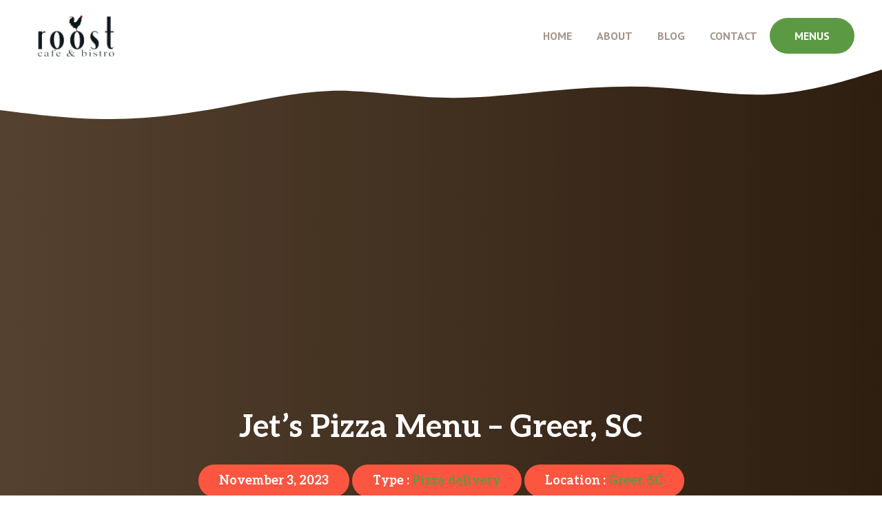

--- FILE ---
content_type: text/html; charset=utf-8
request_url: https://www.google.com/recaptcha/api2/aframe
body_size: 267
content:
<!DOCTYPE HTML><html><head><meta http-equiv="content-type" content="text/html; charset=UTF-8"></head><body><script nonce="Lo4tPAAcyK8v7K1XSVs-wg">/** Anti-fraud and anti-abuse applications only. See google.com/recaptcha */ try{var clients={'sodar':'https://pagead2.googlesyndication.com/pagead/sodar?'};window.addEventListener("message",function(a){try{if(a.source===window.parent){var b=JSON.parse(a.data);var c=clients[b['id']];if(c){var d=document.createElement('img');d.src=c+b['params']+'&rc='+(localStorage.getItem("rc::a")?sessionStorage.getItem("rc::b"):"");window.document.body.appendChild(d);sessionStorage.setItem("rc::e",parseInt(sessionStorage.getItem("rc::e")||0)+1);localStorage.setItem("rc::h",'1769356096909');}}}catch(b){}});window.parent.postMessage("_grecaptcha_ready", "*");}catch(b){}</script></body></html>